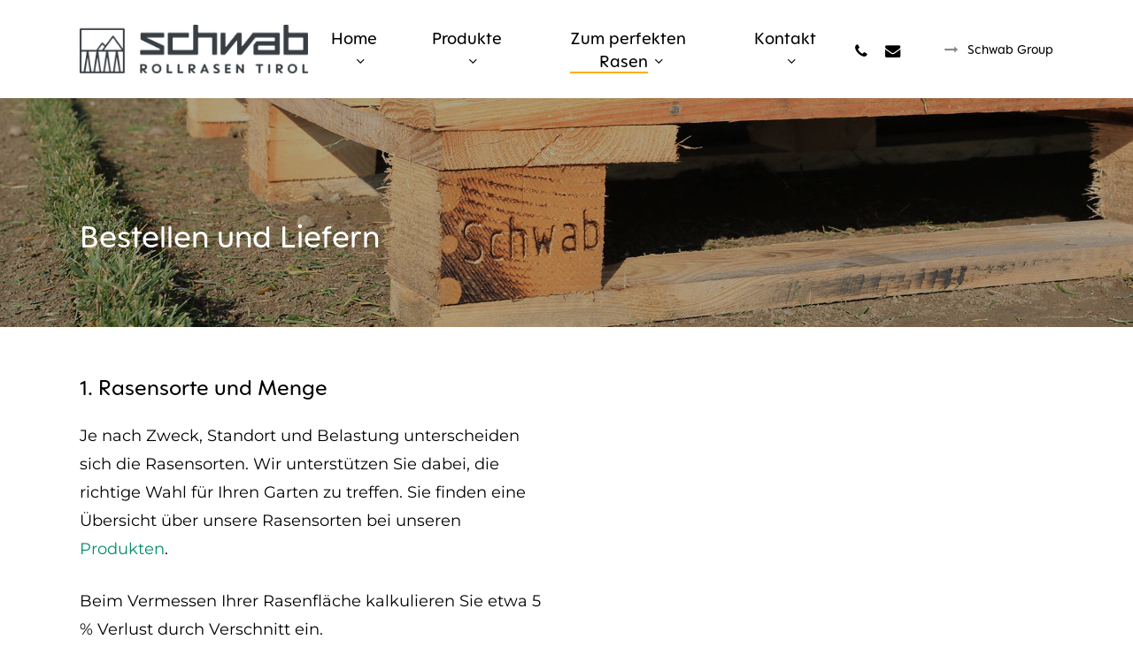

--- FILE ---
content_type: text/css
request_url: https://www.rollrasen.tirol/wp-content/themes/salient-schwab/style.css?ver=17.4.1
body_size: 572
content:
/*
 Theme Name:   Salient Schwab
 Theme URI:    http://example.com/twenty-fifteen-child/
 Description:  Salient Schwab
 Author:       Simon Schwab
 Author URI:   http://example.com
 Template:     salient
 Version:      1.0.1
 License:      GNU General Public License v2 or later
 License URI:  http://www.gnu.org/licenses/gpl-2.0.html
 Tags:         light, dark, two-columns, right-sidebar, responsive-layout, accessibility-ready
 Text Domain:  twentyfifteenchild
*/


@font-face {
    font-family: 'ESPeak Rounded Regular';
    src: url("/wp-content/themes/salient-schwab/fonts/ESPeakRounded-Regular.woff2") format("woff2"),
        url("/wp-content/themes/salient-schwab/fonts/ESPeakRounded-Regular.woff") format("woff"),
        url("/wp-content/themes/salient-schwab/fonts/ESPeakRounded-Regular.ttf") format("truetype");
    font-weight: normal;
    font-style: normal;
}
@font-face {
    font-family: 'ESPeak Rounded Bold';
    src: url("/wp-content/themes/salient-schwab/fonts/ESPeakRounded-Bold.woff2") format("woff2"),
        url("/wp-content/themes/salient-schwab/fonts/ESPeakRounded-Bold.woff") format("woff"),
        url("/wp-content/themes/salient-schwab/fonts/ESPeakRounded-Bold.ttf") format("truetype");
    font-weight: bold;
    font-style: normal;
}
@font-face {
    font-family: 'Montserrat Regular';
    src: url("/wp-content/themes/salient-schwab/fonts/Montserrat-Regular.ttf") format("truetype");
    font-weight: 400;
    font-style: normal;
}
@font-face {
    font-family: 'Montserrat Bold';
    src: url("/wp-content/themes/salient-schwab/fonts/Montserrat-Bold.ttf") format("truetype");
    font-weight: bold;
    font-style: normal;
}
@font-face {
    font-family: 'Montserrat Italic';
    src: url("/wp-content/themes/salient-schwab/fonts/Montserrat-Italic.ttf") format("truetype");
    font-weight: 300;
    font-style: italic;
}
@font-face {
    font-family: 'Montserrat Medium';
    src: url("/wp-content/themes/salient-schwab/fonts/Montserrat-Medium.ttf") format("truetype");
    font-weight: 500;
    font-style: normal;
}
@font-face {
    font-family: 'Montserrat Light';
    src: url("/wp-content/themes/salient-schwab/fonts/Montserrat-Light.ttf") format("truetype");
    font-weight: 300;
    font-style: normal;
}

#RSS-Feed deaktivieren
function fb_disable_feed() {
wp_die( __('Auf dieser Website wird kein RSS-Feed angeboten. Klickt einfach auf unsere <a href="'. get_bloginfo('url') .'">Startseite</a>!') );
}
add_action('do_feed', 'fb_disable_feed', 1);
add_action('do_feed_rss', 'fb_disable_feed', 1);
add_action('do_feed_rss2', 'fb_disable_feed', 1);
add_action('do_feed_atom', 'fb_disable_feed', 1);
add_action('do_feed_rdf', 'fb_disable_feed', 1);
add_action('do_feed_rss2_comments', 'wpb_disable_feed', 1);
add_action('do_feed_atom_comments', 'wpb_disable_feed', 1);
#Ende RSS-Feed deaktivieren